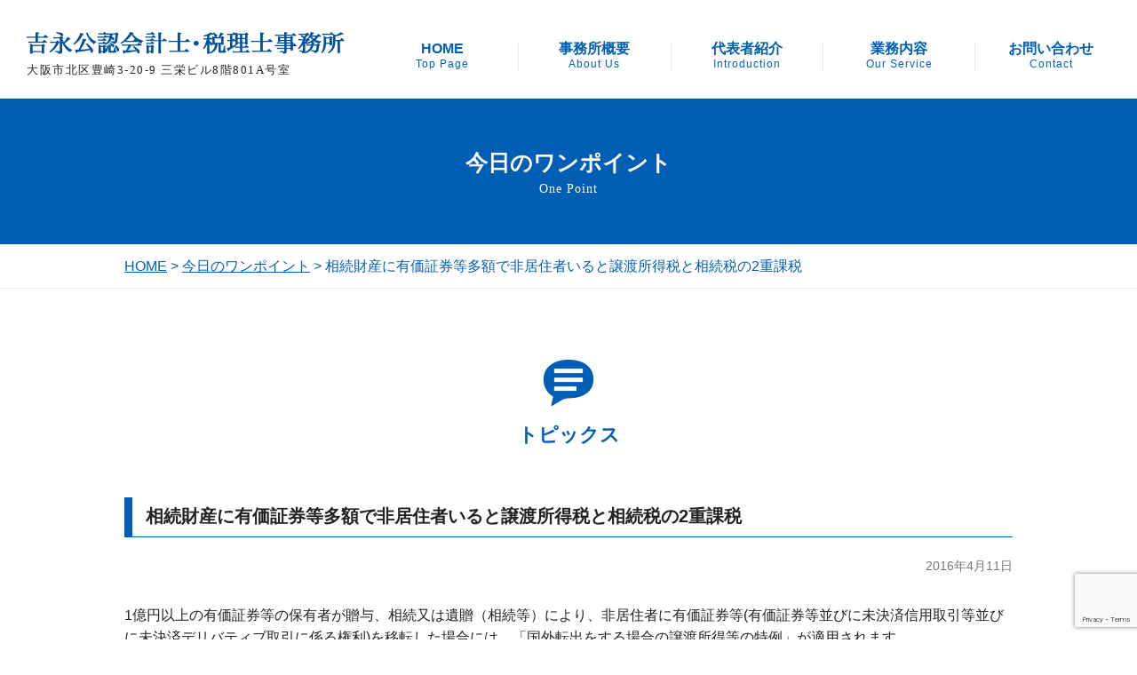

--- FILE ---
content_type: text/html; charset=UTF-8
request_url: https://www.yoshinaga-cpa.com/one_point/173.html
body_size: 7983
content:
<!doctype html>
<html lang="ja">
<head>
<meta charset="UTF-8">
<meta name="viewport" content="width=device-width; initial-scale=1.0; maximum-scale=1.0; user-scalable=0;">
<script src="https://ajax.googleapis.com/ajax/libs/jquery/1.12.4/jquery.min.js"></script>
<script src="/jquery.multirollover.js"></script>
<link rel="stylesheet" type="text/css" href="/reset.css">
<link rel="stylesheet" href="/sp.css" type="text/css" media="screen and (max-width: 640px)">
<link rel="stylesheet" href="/index.css" type="text/css" media="screen and (min-width: 641px)">

<script>
    $(document).ready(function() {
        $('.hover').multirollover();
    });
</script>

<title>相続財産に有価証券等多額で非居住者いると譲渡所得税と相続税の2重課税 ｜ 大阪の吉永公認会計士・税理士事務所-起業支援・事業承継・株式上場</title>
<meta name='robots' content='max-image-preview:large' />
	<style>img:is([sizes="auto" i], [sizes^="auto," i]) { contain-intrinsic-size: 3000px 1500px }</style>
	<link rel="alternate" type="application/rss+xml" title="大阪の吉永公認会計士・税理士事務所-起業支援・事業承継・株式上場 &raquo; 相続財産に有価証券等多額で非居住者いると譲渡所得税と相続税の2重課税 のコメントのフィード" href="https://www.yoshinaga-cpa.com/one_point/173.html/feed" />
<script type="text/javascript">
/* <![CDATA[ */
window._wpemojiSettings = {"baseUrl":"https:\/\/s.w.org\/images\/core\/emoji\/15.0.3\/72x72\/","ext":".png","svgUrl":"https:\/\/s.w.org\/images\/core\/emoji\/15.0.3\/svg\/","svgExt":".svg","source":{"concatemoji":"https:\/\/www.yoshinaga-cpa.com\/wp\/wp-includes\/js\/wp-emoji-release.min.js?ver=6.7.4"}};
/*! This file is auto-generated */
!function(i,n){var o,s,e;function c(e){try{var t={supportTests:e,timestamp:(new Date).valueOf()};sessionStorage.setItem(o,JSON.stringify(t))}catch(e){}}function p(e,t,n){e.clearRect(0,0,e.canvas.width,e.canvas.height),e.fillText(t,0,0);var t=new Uint32Array(e.getImageData(0,0,e.canvas.width,e.canvas.height).data),r=(e.clearRect(0,0,e.canvas.width,e.canvas.height),e.fillText(n,0,0),new Uint32Array(e.getImageData(0,0,e.canvas.width,e.canvas.height).data));return t.every(function(e,t){return e===r[t]})}function u(e,t,n){switch(t){case"flag":return n(e,"\ud83c\udff3\ufe0f\u200d\u26a7\ufe0f","\ud83c\udff3\ufe0f\u200b\u26a7\ufe0f")?!1:!n(e,"\ud83c\uddfa\ud83c\uddf3","\ud83c\uddfa\u200b\ud83c\uddf3")&&!n(e,"\ud83c\udff4\udb40\udc67\udb40\udc62\udb40\udc65\udb40\udc6e\udb40\udc67\udb40\udc7f","\ud83c\udff4\u200b\udb40\udc67\u200b\udb40\udc62\u200b\udb40\udc65\u200b\udb40\udc6e\u200b\udb40\udc67\u200b\udb40\udc7f");case"emoji":return!n(e,"\ud83d\udc26\u200d\u2b1b","\ud83d\udc26\u200b\u2b1b")}return!1}function f(e,t,n){var r="undefined"!=typeof WorkerGlobalScope&&self instanceof WorkerGlobalScope?new OffscreenCanvas(300,150):i.createElement("canvas"),a=r.getContext("2d",{willReadFrequently:!0}),o=(a.textBaseline="top",a.font="600 32px Arial",{});return e.forEach(function(e){o[e]=t(a,e,n)}),o}function t(e){var t=i.createElement("script");t.src=e,t.defer=!0,i.head.appendChild(t)}"undefined"!=typeof Promise&&(o="wpEmojiSettingsSupports",s=["flag","emoji"],n.supports={everything:!0,everythingExceptFlag:!0},e=new Promise(function(e){i.addEventListener("DOMContentLoaded",e,{once:!0})}),new Promise(function(t){var n=function(){try{var e=JSON.parse(sessionStorage.getItem(o));if("object"==typeof e&&"number"==typeof e.timestamp&&(new Date).valueOf()<e.timestamp+604800&&"object"==typeof e.supportTests)return e.supportTests}catch(e){}return null}();if(!n){if("undefined"!=typeof Worker&&"undefined"!=typeof OffscreenCanvas&&"undefined"!=typeof URL&&URL.createObjectURL&&"undefined"!=typeof Blob)try{var e="postMessage("+f.toString()+"("+[JSON.stringify(s),u.toString(),p.toString()].join(",")+"));",r=new Blob([e],{type:"text/javascript"}),a=new Worker(URL.createObjectURL(r),{name:"wpTestEmojiSupports"});return void(a.onmessage=function(e){c(n=e.data),a.terminate(),t(n)})}catch(e){}c(n=f(s,u,p))}t(n)}).then(function(e){for(var t in e)n.supports[t]=e[t],n.supports.everything=n.supports.everything&&n.supports[t],"flag"!==t&&(n.supports.everythingExceptFlag=n.supports.everythingExceptFlag&&n.supports[t]);n.supports.everythingExceptFlag=n.supports.everythingExceptFlag&&!n.supports.flag,n.DOMReady=!1,n.readyCallback=function(){n.DOMReady=!0}}).then(function(){return e}).then(function(){var e;n.supports.everything||(n.readyCallback(),(e=n.source||{}).concatemoji?t(e.concatemoji):e.wpemoji&&e.twemoji&&(t(e.twemoji),t(e.wpemoji)))}))}((window,document),window._wpemojiSettings);
/* ]]> */
</script>
<style id='wp-emoji-styles-inline-css' type='text/css'>

	img.wp-smiley, img.emoji {
		display: inline !important;
		border: none !important;
		box-shadow: none !important;
		height: 1em !important;
		width: 1em !important;
		margin: 0 0.07em !important;
		vertical-align: -0.1em !important;
		background: none !important;
		padding: 0 !important;
	}
</style>
<link rel='stylesheet' id='wp-block-library-css' href='https://www.yoshinaga-cpa.com/wp/wp-includes/css/dist/block-library/style.min.css?ver=6.7.4' type='text/css' media='all' />
<style id='classic-theme-styles-inline-css' type='text/css'>
/*! This file is auto-generated */
.wp-block-button__link{color:#fff;background-color:#32373c;border-radius:9999px;box-shadow:none;text-decoration:none;padding:calc(.667em + 2px) calc(1.333em + 2px);font-size:1.125em}.wp-block-file__button{background:#32373c;color:#fff;text-decoration:none}
</style>
<style id='global-styles-inline-css' type='text/css'>
:root{--wp--preset--aspect-ratio--square: 1;--wp--preset--aspect-ratio--4-3: 4/3;--wp--preset--aspect-ratio--3-4: 3/4;--wp--preset--aspect-ratio--3-2: 3/2;--wp--preset--aspect-ratio--2-3: 2/3;--wp--preset--aspect-ratio--16-9: 16/9;--wp--preset--aspect-ratio--9-16: 9/16;--wp--preset--color--black: #000000;--wp--preset--color--cyan-bluish-gray: #abb8c3;--wp--preset--color--white: #ffffff;--wp--preset--color--pale-pink: #f78da7;--wp--preset--color--vivid-red: #cf2e2e;--wp--preset--color--luminous-vivid-orange: #ff6900;--wp--preset--color--luminous-vivid-amber: #fcb900;--wp--preset--color--light-green-cyan: #7bdcb5;--wp--preset--color--vivid-green-cyan: #00d084;--wp--preset--color--pale-cyan-blue: #8ed1fc;--wp--preset--color--vivid-cyan-blue: #0693e3;--wp--preset--color--vivid-purple: #9b51e0;--wp--preset--gradient--vivid-cyan-blue-to-vivid-purple: linear-gradient(135deg,rgba(6,147,227,1) 0%,rgb(155,81,224) 100%);--wp--preset--gradient--light-green-cyan-to-vivid-green-cyan: linear-gradient(135deg,rgb(122,220,180) 0%,rgb(0,208,130) 100%);--wp--preset--gradient--luminous-vivid-amber-to-luminous-vivid-orange: linear-gradient(135deg,rgba(252,185,0,1) 0%,rgba(255,105,0,1) 100%);--wp--preset--gradient--luminous-vivid-orange-to-vivid-red: linear-gradient(135deg,rgba(255,105,0,1) 0%,rgb(207,46,46) 100%);--wp--preset--gradient--very-light-gray-to-cyan-bluish-gray: linear-gradient(135deg,rgb(238,238,238) 0%,rgb(169,184,195) 100%);--wp--preset--gradient--cool-to-warm-spectrum: linear-gradient(135deg,rgb(74,234,220) 0%,rgb(151,120,209) 20%,rgb(207,42,186) 40%,rgb(238,44,130) 60%,rgb(251,105,98) 80%,rgb(254,248,76) 100%);--wp--preset--gradient--blush-light-purple: linear-gradient(135deg,rgb(255,206,236) 0%,rgb(152,150,240) 100%);--wp--preset--gradient--blush-bordeaux: linear-gradient(135deg,rgb(254,205,165) 0%,rgb(254,45,45) 50%,rgb(107,0,62) 100%);--wp--preset--gradient--luminous-dusk: linear-gradient(135deg,rgb(255,203,112) 0%,rgb(199,81,192) 50%,rgb(65,88,208) 100%);--wp--preset--gradient--pale-ocean: linear-gradient(135deg,rgb(255,245,203) 0%,rgb(182,227,212) 50%,rgb(51,167,181) 100%);--wp--preset--gradient--electric-grass: linear-gradient(135deg,rgb(202,248,128) 0%,rgb(113,206,126) 100%);--wp--preset--gradient--midnight: linear-gradient(135deg,rgb(2,3,129) 0%,rgb(40,116,252) 100%);--wp--preset--font-size--small: 13px;--wp--preset--font-size--medium: 20px;--wp--preset--font-size--large: 36px;--wp--preset--font-size--x-large: 42px;--wp--preset--spacing--20: 0.44rem;--wp--preset--spacing--30: 0.67rem;--wp--preset--spacing--40: 1rem;--wp--preset--spacing--50: 1.5rem;--wp--preset--spacing--60: 2.25rem;--wp--preset--spacing--70: 3.38rem;--wp--preset--spacing--80: 5.06rem;--wp--preset--shadow--natural: 6px 6px 9px rgba(0, 0, 0, 0.2);--wp--preset--shadow--deep: 12px 12px 50px rgba(0, 0, 0, 0.4);--wp--preset--shadow--sharp: 6px 6px 0px rgba(0, 0, 0, 0.2);--wp--preset--shadow--outlined: 6px 6px 0px -3px rgba(255, 255, 255, 1), 6px 6px rgba(0, 0, 0, 1);--wp--preset--shadow--crisp: 6px 6px 0px rgba(0, 0, 0, 1);}:where(.is-layout-flex){gap: 0.5em;}:where(.is-layout-grid){gap: 0.5em;}body .is-layout-flex{display: flex;}.is-layout-flex{flex-wrap: wrap;align-items: center;}.is-layout-flex > :is(*, div){margin: 0;}body .is-layout-grid{display: grid;}.is-layout-grid > :is(*, div){margin: 0;}:where(.wp-block-columns.is-layout-flex){gap: 2em;}:where(.wp-block-columns.is-layout-grid){gap: 2em;}:where(.wp-block-post-template.is-layout-flex){gap: 1.25em;}:where(.wp-block-post-template.is-layout-grid){gap: 1.25em;}.has-black-color{color: var(--wp--preset--color--black) !important;}.has-cyan-bluish-gray-color{color: var(--wp--preset--color--cyan-bluish-gray) !important;}.has-white-color{color: var(--wp--preset--color--white) !important;}.has-pale-pink-color{color: var(--wp--preset--color--pale-pink) !important;}.has-vivid-red-color{color: var(--wp--preset--color--vivid-red) !important;}.has-luminous-vivid-orange-color{color: var(--wp--preset--color--luminous-vivid-orange) !important;}.has-luminous-vivid-amber-color{color: var(--wp--preset--color--luminous-vivid-amber) !important;}.has-light-green-cyan-color{color: var(--wp--preset--color--light-green-cyan) !important;}.has-vivid-green-cyan-color{color: var(--wp--preset--color--vivid-green-cyan) !important;}.has-pale-cyan-blue-color{color: var(--wp--preset--color--pale-cyan-blue) !important;}.has-vivid-cyan-blue-color{color: var(--wp--preset--color--vivid-cyan-blue) !important;}.has-vivid-purple-color{color: var(--wp--preset--color--vivid-purple) !important;}.has-black-background-color{background-color: var(--wp--preset--color--black) !important;}.has-cyan-bluish-gray-background-color{background-color: var(--wp--preset--color--cyan-bluish-gray) !important;}.has-white-background-color{background-color: var(--wp--preset--color--white) !important;}.has-pale-pink-background-color{background-color: var(--wp--preset--color--pale-pink) !important;}.has-vivid-red-background-color{background-color: var(--wp--preset--color--vivid-red) !important;}.has-luminous-vivid-orange-background-color{background-color: var(--wp--preset--color--luminous-vivid-orange) !important;}.has-luminous-vivid-amber-background-color{background-color: var(--wp--preset--color--luminous-vivid-amber) !important;}.has-light-green-cyan-background-color{background-color: var(--wp--preset--color--light-green-cyan) !important;}.has-vivid-green-cyan-background-color{background-color: var(--wp--preset--color--vivid-green-cyan) !important;}.has-pale-cyan-blue-background-color{background-color: var(--wp--preset--color--pale-cyan-blue) !important;}.has-vivid-cyan-blue-background-color{background-color: var(--wp--preset--color--vivid-cyan-blue) !important;}.has-vivid-purple-background-color{background-color: var(--wp--preset--color--vivid-purple) !important;}.has-black-border-color{border-color: var(--wp--preset--color--black) !important;}.has-cyan-bluish-gray-border-color{border-color: var(--wp--preset--color--cyan-bluish-gray) !important;}.has-white-border-color{border-color: var(--wp--preset--color--white) !important;}.has-pale-pink-border-color{border-color: var(--wp--preset--color--pale-pink) !important;}.has-vivid-red-border-color{border-color: var(--wp--preset--color--vivid-red) !important;}.has-luminous-vivid-orange-border-color{border-color: var(--wp--preset--color--luminous-vivid-orange) !important;}.has-luminous-vivid-amber-border-color{border-color: var(--wp--preset--color--luminous-vivid-amber) !important;}.has-light-green-cyan-border-color{border-color: var(--wp--preset--color--light-green-cyan) !important;}.has-vivid-green-cyan-border-color{border-color: var(--wp--preset--color--vivid-green-cyan) !important;}.has-pale-cyan-blue-border-color{border-color: var(--wp--preset--color--pale-cyan-blue) !important;}.has-vivid-cyan-blue-border-color{border-color: var(--wp--preset--color--vivid-cyan-blue) !important;}.has-vivid-purple-border-color{border-color: var(--wp--preset--color--vivid-purple) !important;}.has-vivid-cyan-blue-to-vivid-purple-gradient-background{background: var(--wp--preset--gradient--vivid-cyan-blue-to-vivid-purple) !important;}.has-light-green-cyan-to-vivid-green-cyan-gradient-background{background: var(--wp--preset--gradient--light-green-cyan-to-vivid-green-cyan) !important;}.has-luminous-vivid-amber-to-luminous-vivid-orange-gradient-background{background: var(--wp--preset--gradient--luminous-vivid-amber-to-luminous-vivid-orange) !important;}.has-luminous-vivid-orange-to-vivid-red-gradient-background{background: var(--wp--preset--gradient--luminous-vivid-orange-to-vivid-red) !important;}.has-very-light-gray-to-cyan-bluish-gray-gradient-background{background: var(--wp--preset--gradient--very-light-gray-to-cyan-bluish-gray) !important;}.has-cool-to-warm-spectrum-gradient-background{background: var(--wp--preset--gradient--cool-to-warm-spectrum) !important;}.has-blush-light-purple-gradient-background{background: var(--wp--preset--gradient--blush-light-purple) !important;}.has-blush-bordeaux-gradient-background{background: var(--wp--preset--gradient--blush-bordeaux) !important;}.has-luminous-dusk-gradient-background{background: var(--wp--preset--gradient--luminous-dusk) !important;}.has-pale-ocean-gradient-background{background: var(--wp--preset--gradient--pale-ocean) !important;}.has-electric-grass-gradient-background{background: var(--wp--preset--gradient--electric-grass) !important;}.has-midnight-gradient-background{background: var(--wp--preset--gradient--midnight) !important;}.has-small-font-size{font-size: var(--wp--preset--font-size--small) !important;}.has-medium-font-size{font-size: var(--wp--preset--font-size--medium) !important;}.has-large-font-size{font-size: var(--wp--preset--font-size--large) !important;}.has-x-large-font-size{font-size: var(--wp--preset--font-size--x-large) !important;}
:where(.wp-block-post-template.is-layout-flex){gap: 1.25em;}:where(.wp-block-post-template.is-layout-grid){gap: 1.25em;}
:where(.wp-block-columns.is-layout-flex){gap: 2em;}:where(.wp-block-columns.is-layout-grid){gap: 2em;}
:root :where(.wp-block-pullquote){font-size: 1.5em;line-height: 1.6;}
</style>
<link rel="https://api.w.org/" href="https://www.yoshinaga-cpa.com/wp-json/" /><link rel="alternate" title="JSON" type="application/json" href="https://www.yoshinaga-cpa.com/wp-json/wp/v2/posts/173" /><link rel="EditURI" type="application/rsd+xml" title="RSD" href="https://www.yoshinaga-cpa.com/wp/xmlrpc.php?rsd" />
<meta name="generator" content="WordPress 6.7.4" />
<link rel="canonical" href="https://www.yoshinaga-cpa.com/one_point/173.html" />
<link rel='shortlink' href='https://www.yoshinaga-cpa.com/?p=173' />
<link rel="alternate" title="oEmbed (JSON)" type="application/json+oembed" href="https://www.yoshinaga-cpa.com/wp-json/oembed/1.0/embed?url=https%3A%2F%2Fwww.yoshinaga-cpa.com%2Fone_point%2F173.html" />
<link rel="alternate" title="oEmbed (XML)" type="text/xml+oembed" href="https://www.yoshinaga-cpa.com/wp-json/oembed/1.0/embed?url=https%3A%2F%2Fwww.yoshinaga-cpa.com%2Fone_point%2F173.html&#038;format=xml" />
</head>

<body id="one_point">
<header id="GlobalHeader">
<div class="inner cf">
<h1 class="logo"><a href="/"><img src="/images/header_logo.gif" height="67" width="383" alt="吉永公認会計士・税理士事務所
"></a><br /><span class="head_add">大阪市北区豊崎3-20-9 三栄ビル8階801A号室</span></h1>

<div class="global-navi cf">
	<div class="list"><a href="/" class="gnavi">HOME<br><span class="ruby">Top Page</span></a></div>
	<div class="list"><a href="/about_us.html" class="gnavi">事務所概要<br /><span class="ruby">About Us</span></a></div>
	<div class="list"><a href="/introduction.html" class="gnavi">代表者紹介<br /><span class="ruby">Introduction</span></a></div>
	<div class="list"><a href="/our_service.html" class="gnavi">業務内容<br /><span class="ruby">Our Service</span></a></div>
	<div class="list"><a href="/contact" class="gnavi">お問い合わせ<br /><span class="ruby">Contact</span></a></div>
<!-- #global-navi // --></div>
<!-- .inner // --></div>
<!-- #GlobalHeader // --></header>

<header id="top-head">
    <div class="inner">
        <div id="mobile-head">
            <h1 class="logo"><a href="/"><img src="/images/logo_sp.gif" alt="吉永公認会計士・税理士事務所" width="259" height="20"/></a><br />大阪市北区豊崎3-20-9 三栄ビル8階801A号室</h1>
        </div>
    </div>
</header>


<div id="main_bg"></div>

<div class="subpage_mainVisual">
		<h2 class="introduction_tit">
			今日のワンポイント<br />
			<span class="ruby">One Point</span>
		</h2>
  <!-- .subpage_mainVisual //--></div>

<div class="pankuzuouter"><div class="pankuzu">
        <a href="/">HOME</a>&nbsp;&gt;&nbsp;<a href="/one_point">今日のワンポイント</a>&nbsp;&gt;&nbsp;相続財産に有価証券等多額で非居住者いると譲渡所得税と相続税の2重課税</div></div>

<section>
	<div class="one_point_section01">
    	<h3 class="h3_pc"><img src="/images/one_point_icon_01.png" width="84" height="52" alt=""/><br />トピックス</h3>
    	<h3 class="h3_sp"><img src="/images/one_point_icon_01_sp.png" width="68" height="43" alt=""/><br />トピックス</h3>

     
<!-------------------------------------------------------------------------------------------------------------->

        <div class="one_point_txt01">
        	<h4 class="one_point_h4">相続財産に有価証券等多額で非居住者いると譲渡所得税と相続税の2重課税</h4>
            <div class="date">2016年4月11日</div>
            
<p>1億円以上の有価証券等の保有者が贈与、相続又は遺贈（相続等）により、非居住者に有価証券等(有価証券等並びに未決済信用取引等並びに未決済デリバティブ取引に係る権利)を移転した場合には、「国外転出をする場合の譲渡所得等の特例」が適用されます。<br />（１億円以上かどうかは、非居住者が相続で取得した有価証券等の価額で判断するのではなく、被相続人が相続直前に保有していた有価証券等の時価の合計額で判断します。）<br /><span style="color: #3366ff;">被相続人が亡くなった時に、遺言若しくは遺産分割協議で外国にいる相続人が自社株等の有価証券の一部を相続等すると、被相続人が自社株式をいったん譲渡したものとみなされて、譲渡所得税が課税されます。</span><br />もちろん、死亡した後ですから、実際には相続人が被相続人の準確定申告を行う際に課税されることになります。</p>
<p><span style="color: #3366ff;">売却しているわけでもないのに、相続税とは別に別に譲渡所得税まで待税されるのかは釈然としないように思われますが。</span><br />平成27年度税制改正において創設され。平成27年7月1日以降の相続又は贈与から適用されています。</p>
<p>皆様、いかがでしょうか。疑問点、具体的にどのようになるのか等の御質問については、お気軽に当事務所までお問い合わせください。</p>

        
        <!-- .one_point_txt01// --></div>
 
 
 <!-------------------------------------------------------------------------------------------------------------->
    
    
    <!-- .one_point_section01// --></div>
</section>




<footer class="margintop0">
	<div id="footer">
    	<nav><ul class="cf">
        <li><a href="/">HOME</a></li>
        <li><a href="/about_us.html">事務所概要</a></li>
        <li><a href="/introduction.html">代表者紹介</a></li>
        <li><a href="/our_service.html">業務内容</a></li>
        <li><a href="/starting_a_business.html">起業</a></li>
        <li><a href="/succession_business.html">事業承継</a></li>
        <li><a href="/ipo.html">株式上場</a></li><br />
        <li><a href="/one_point">今日のワンポイント</a></li>
        <li><a href="/contact">お問い合わせ</a></li>
        <li><a href="/policy.html">個人情報保護方針</a></li>
        <li><a href="/pdf/guideline.pdf" target="_blank">中小M&Aガイドライン遵守宣言</a></li>
        </ul></nav>
        
        <div class="footer_logo"><a href="/">吉永公認会計士・税理士事務所</a></div>
        <div>
        <div class="footer_add">大阪市北区豊崎3-20-9 三栄ビル8階801A号室</div>
        <div class="footer_tel">TEL：06-6131-5893</div>
        <div class="footer_fax">FAX：06-6131-5894</div>
        </div>
        
        <small><span class="copy_m">&copy;</span> 吉永公認会計士・税理士事務所</small>
    
    <!-- #footer // --></div>
</footer>

<div class="footer_nav">
<div class="footer_nav_inner cf">
<div class="footer_nav01"><a href="/"><img src="/images/footer_navicon01.png" alt="" width="51" height="30"/></a></div>
<div class="footer_nav02"><a href="/contact.html"><img src="/images/footer_navicon02.png" alt="" width="51" height="30"/></a></div>
<!-- スライドメニュー部分-->
<nav id="slide_menu">
    <ul>
        <li><a href="/">HOME</a></li>
        <li><a href="/about_us.html">事務所概要</a></li>
        <li><a href="/introduction.html">代表者紹介</a></li>
        <li><a href="/our_service.html">業務内容</a></li>
        <li><a href="/starting_a_business.html">起業</a></li>
        <li><a href="/succession_business.html">事業承継</a></li>
        <li><a href="/ipo.html">株式上場</a></li>
        <li><a href="/one_point">今日のワンポイント</a></li>
        <li><a href="/contact">お問い合わせ</a></li>
        <li><a href="/policy.html">個人情報保護方針</a></li>
        <li><a href="/pdf/guideline.pdf" target="_blank">中小M&Aガイドライン遵守宣言</a></li>
    </ul>
</nav>
<!--メニューを出すボタン-->
<button id="button" class="footer_nav03"><i class="fa fa-bars"></i><img src="/images/footer_navicon03.png" alt="" width="51" height="30"/></button>
</div>
</div>

<script>
$(function(){
var menu = $('#slide_menu'),
    menuBtn = $('#button'),
    body = $(document.body),
    // .layer もオブジェクト化
    layer = $('.layer'),
    menuWidth = menu.outerWidth();
    
    menuBtn.on('click', function(){
    body.toggleClass('open');
        if(body.hasClass('open')){
            // css で非表示にしていた .layer を表示
            $(".layer").show();
            body.animate({'left' : menuWidth }, 300);
            menu.animate({'left' : 0 }, 300);
        } else {
            // .layer を非表示
            $(".layer").hide();
            menu.animate({'left' : -menuWidth }, 300);
            body.animate({'left' : 0 }, 300);
        }
    });
    // .layer をクリック時にもメニューを閉じる
    layer.on('click', function(){
            menu.animate({'left' : -menuWidth }, 300);
            body.animate({'left' : 0 }, 300).removeClass('open');
            layer.hide();
    });
});

</script>

<script type="text/javascript" src="https://www.yoshinaga-cpa.com/wp/wp-includes/js/dist/hooks.min.js?ver=4d63a3d491d11ffd8ac6" id="wp-hooks-js"></script>
<script type="text/javascript" src="https://www.yoshinaga-cpa.com/wp/wp-includes/js/dist/i18n.min.js?ver=5e580eb46a90c2b997e6" id="wp-i18n-js"></script>
<script type="text/javascript" id="wp-i18n-js-after">
/* <![CDATA[ */
wp.i18n.setLocaleData( { 'text direction\u0004ltr': [ 'ltr' ] } );
/* ]]> */
</script>
<script type="text/javascript" src="https://www.yoshinaga-cpa.com/wp/wp-content/plugins/contact-form-7/includes/swv/js/index.js?ver=6.0.5" id="swv-js"></script>
<script type="text/javascript" id="contact-form-7-js-translations">
/* <![CDATA[ */
( function( domain, translations ) {
	var localeData = translations.locale_data[ domain ] || translations.locale_data.messages;
	localeData[""].domain = domain;
	wp.i18n.setLocaleData( localeData, domain );
} )( "contact-form-7", {"translation-revision-date":"2025-02-18 07:36:32+0000","generator":"GlotPress\/4.0.1","domain":"messages","locale_data":{"messages":{"":{"domain":"messages","plural-forms":"nplurals=1; plural=0;","lang":"ja_JP"},"This contact form is placed in the wrong place.":["\u3053\u306e\u30b3\u30f3\u30bf\u30af\u30c8\u30d5\u30a9\u30fc\u30e0\u306f\u9593\u9055\u3063\u305f\u4f4d\u7f6e\u306b\u7f6e\u304b\u308c\u3066\u3044\u307e\u3059\u3002"],"Error:":["\u30a8\u30e9\u30fc:"]}},"comment":{"reference":"includes\/js\/index.js"}} );
/* ]]> */
</script>
<script type="text/javascript" id="contact-form-7-js-before">
/* <![CDATA[ */
var wpcf7 = {
    "api": {
        "root": "https:\/\/www.yoshinaga-cpa.com\/wp-json\/",
        "namespace": "contact-form-7\/v1"
    }
};
/* ]]> */
</script>
<script type="text/javascript" src="https://www.yoshinaga-cpa.com/wp/wp-content/plugins/contact-form-7/includes/js/index.js?ver=6.0.5" id="contact-form-7-js"></script>
<script type="text/javascript" src="https://www.google.com/recaptcha/api.js?render=6LfH8zUeAAAAAPdDi40EscuF3waBNFW0AB2Mtzl0&amp;ver=3.0" id="google-recaptcha-js"></script>
<script type="text/javascript" src="https://www.yoshinaga-cpa.com/wp/wp-includes/js/dist/vendor/wp-polyfill.min.js?ver=3.15.0" id="wp-polyfill-js"></script>
<script type="text/javascript" id="wpcf7-recaptcha-js-before">
/* <![CDATA[ */
var wpcf7_recaptcha = {
    "sitekey": "6LfH8zUeAAAAAPdDi40EscuF3waBNFW0AB2Mtzl0",
    "actions": {
        "homepage": "homepage",
        "contactform": "contactform"
    }
};
/* ]]> */
</script>
<script type="text/javascript" src="https://www.yoshinaga-cpa.com/wp/wp-content/plugins/contact-form-7/modules/recaptcha/index.js?ver=6.0.5" id="wpcf7-recaptcha-js"></script>
</body>
</html>


--- FILE ---
content_type: text/html; charset=utf-8
request_url: https://www.google.com/recaptcha/api2/anchor?ar=1&k=6LfH8zUeAAAAAPdDi40EscuF3waBNFW0AB2Mtzl0&co=aHR0cHM6Ly93d3cueW9zaGluYWdhLWNwYS5jb206NDQz&hl=en&v=PoyoqOPhxBO7pBk68S4YbpHZ&size=invisible&anchor-ms=20000&execute-ms=30000&cb=o9s6e1yeaiu4
body_size: 48906
content:
<!DOCTYPE HTML><html dir="ltr" lang="en"><head><meta http-equiv="Content-Type" content="text/html; charset=UTF-8">
<meta http-equiv="X-UA-Compatible" content="IE=edge">
<title>reCAPTCHA</title>
<style type="text/css">
/* cyrillic-ext */
@font-face {
  font-family: 'Roboto';
  font-style: normal;
  font-weight: 400;
  font-stretch: 100%;
  src: url(//fonts.gstatic.com/s/roboto/v48/KFO7CnqEu92Fr1ME7kSn66aGLdTylUAMa3GUBHMdazTgWw.woff2) format('woff2');
  unicode-range: U+0460-052F, U+1C80-1C8A, U+20B4, U+2DE0-2DFF, U+A640-A69F, U+FE2E-FE2F;
}
/* cyrillic */
@font-face {
  font-family: 'Roboto';
  font-style: normal;
  font-weight: 400;
  font-stretch: 100%;
  src: url(//fonts.gstatic.com/s/roboto/v48/KFO7CnqEu92Fr1ME7kSn66aGLdTylUAMa3iUBHMdazTgWw.woff2) format('woff2');
  unicode-range: U+0301, U+0400-045F, U+0490-0491, U+04B0-04B1, U+2116;
}
/* greek-ext */
@font-face {
  font-family: 'Roboto';
  font-style: normal;
  font-weight: 400;
  font-stretch: 100%;
  src: url(//fonts.gstatic.com/s/roboto/v48/KFO7CnqEu92Fr1ME7kSn66aGLdTylUAMa3CUBHMdazTgWw.woff2) format('woff2');
  unicode-range: U+1F00-1FFF;
}
/* greek */
@font-face {
  font-family: 'Roboto';
  font-style: normal;
  font-weight: 400;
  font-stretch: 100%;
  src: url(//fonts.gstatic.com/s/roboto/v48/KFO7CnqEu92Fr1ME7kSn66aGLdTylUAMa3-UBHMdazTgWw.woff2) format('woff2');
  unicode-range: U+0370-0377, U+037A-037F, U+0384-038A, U+038C, U+038E-03A1, U+03A3-03FF;
}
/* math */
@font-face {
  font-family: 'Roboto';
  font-style: normal;
  font-weight: 400;
  font-stretch: 100%;
  src: url(//fonts.gstatic.com/s/roboto/v48/KFO7CnqEu92Fr1ME7kSn66aGLdTylUAMawCUBHMdazTgWw.woff2) format('woff2');
  unicode-range: U+0302-0303, U+0305, U+0307-0308, U+0310, U+0312, U+0315, U+031A, U+0326-0327, U+032C, U+032F-0330, U+0332-0333, U+0338, U+033A, U+0346, U+034D, U+0391-03A1, U+03A3-03A9, U+03B1-03C9, U+03D1, U+03D5-03D6, U+03F0-03F1, U+03F4-03F5, U+2016-2017, U+2034-2038, U+203C, U+2040, U+2043, U+2047, U+2050, U+2057, U+205F, U+2070-2071, U+2074-208E, U+2090-209C, U+20D0-20DC, U+20E1, U+20E5-20EF, U+2100-2112, U+2114-2115, U+2117-2121, U+2123-214F, U+2190, U+2192, U+2194-21AE, U+21B0-21E5, U+21F1-21F2, U+21F4-2211, U+2213-2214, U+2216-22FF, U+2308-230B, U+2310, U+2319, U+231C-2321, U+2336-237A, U+237C, U+2395, U+239B-23B7, U+23D0, U+23DC-23E1, U+2474-2475, U+25AF, U+25B3, U+25B7, U+25BD, U+25C1, U+25CA, U+25CC, U+25FB, U+266D-266F, U+27C0-27FF, U+2900-2AFF, U+2B0E-2B11, U+2B30-2B4C, U+2BFE, U+3030, U+FF5B, U+FF5D, U+1D400-1D7FF, U+1EE00-1EEFF;
}
/* symbols */
@font-face {
  font-family: 'Roboto';
  font-style: normal;
  font-weight: 400;
  font-stretch: 100%;
  src: url(//fonts.gstatic.com/s/roboto/v48/KFO7CnqEu92Fr1ME7kSn66aGLdTylUAMaxKUBHMdazTgWw.woff2) format('woff2');
  unicode-range: U+0001-000C, U+000E-001F, U+007F-009F, U+20DD-20E0, U+20E2-20E4, U+2150-218F, U+2190, U+2192, U+2194-2199, U+21AF, U+21E6-21F0, U+21F3, U+2218-2219, U+2299, U+22C4-22C6, U+2300-243F, U+2440-244A, U+2460-24FF, U+25A0-27BF, U+2800-28FF, U+2921-2922, U+2981, U+29BF, U+29EB, U+2B00-2BFF, U+4DC0-4DFF, U+FFF9-FFFB, U+10140-1018E, U+10190-1019C, U+101A0, U+101D0-101FD, U+102E0-102FB, U+10E60-10E7E, U+1D2C0-1D2D3, U+1D2E0-1D37F, U+1F000-1F0FF, U+1F100-1F1AD, U+1F1E6-1F1FF, U+1F30D-1F30F, U+1F315, U+1F31C, U+1F31E, U+1F320-1F32C, U+1F336, U+1F378, U+1F37D, U+1F382, U+1F393-1F39F, U+1F3A7-1F3A8, U+1F3AC-1F3AF, U+1F3C2, U+1F3C4-1F3C6, U+1F3CA-1F3CE, U+1F3D4-1F3E0, U+1F3ED, U+1F3F1-1F3F3, U+1F3F5-1F3F7, U+1F408, U+1F415, U+1F41F, U+1F426, U+1F43F, U+1F441-1F442, U+1F444, U+1F446-1F449, U+1F44C-1F44E, U+1F453, U+1F46A, U+1F47D, U+1F4A3, U+1F4B0, U+1F4B3, U+1F4B9, U+1F4BB, U+1F4BF, U+1F4C8-1F4CB, U+1F4D6, U+1F4DA, U+1F4DF, U+1F4E3-1F4E6, U+1F4EA-1F4ED, U+1F4F7, U+1F4F9-1F4FB, U+1F4FD-1F4FE, U+1F503, U+1F507-1F50B, U+1F50D, U+1F512-1F513, U+1F53E-1F54A, U+1F54F-1F5FA, U+1F610, U+1F650-1F67F, U+1F687, U+1F68D, U+1F691, U+1F694, U+1F698, U+1F6AD, U+1F6B2, U+1F6B9-1F6BA, U+1F6BC, U+1F6C6-1F6CF, U+1F6D3-1F6D7, U+1F6E0-1F6EA, U+1F6F0-1F6F3, U+1F6F7-1F6FC, U+1F700-1F7FF, U+1F800-1F80B, U+1F810-1F847, U+1F850-1F859, U+1F860-1F887, U+1F890-1F8AD, U+1F8B0-1F8BB, U+1F8C0-1F8C1, U+1F900-1F90B, U+1F93B, U+1F946, U+1F984, U+1F996, U+1F9E9, U+1FA00-1FA6F, U+1FA70-1FA7C, U+1FA80-1FA89, U+1FA8F-1FAC6, U+1FACE-1FADC, U+1FADF-1FAE9, U+1FAF0-1FAF8, U+1FB00-1FBFF;
}
/* vietnamese */
@font-face {
  font-family: 'Roboto';
  font-style: normal;
  font-weight: 400;
  font-stretch: 100%;
  src: url(//fonts.gstatic.com/s/roboto/v48/KFO7CnqEu92Fr1ME7kSn66aGLdTylUAMa3OUBHMdazTgWw.woff2) format('woff2');
  unicode-range: U+0102-0103, U+0110-0111, U+0128-0129, U+0168-0169, U+01A0-01A1, U+01AF-01B0, U+0300-0301, U+0303-0304, U+0308-0309, U+0323, U+0329, U+1EA0-1EF9, U+20AB;
}
/* latin-ext */
@font-face {
  font-family: 'Roboto';
  font-style: normal;
  font-weight: 400;
  font-stretch: 100%;
  src: url(//fonts.gstatic.com/s/roboto/v48/KFO7CnqEu92Fr1ME7kSn66aGLdTylUAMa3KUBHMdazTgWw.woff2) format('woff2');
  unicode-range: U+0100-02BA, U+02BD-02C5, U+02C7-02CC, U+02CE-02D7, U+02DD-02FF, U+0304, U+0308, U+0329, U+1D00-1DBF, U+1E00-1E9F, U+1EF2-1EFF, U+2020, U+20A0-20AB, U+20AD-20C0, U+2113, U+2C60-2C7F, U+A720-A7FF;
}
/* latin */
@font-face {
  font-family: 'Roboto';
  font-style: normal;
  font-weight: 400;
  font-stretch: 100%;
  src: url(//fonts.gstatic.com/s/roboto/v48/KFO7CnqEu92Fr1ME7kSn66aGLdTylUAMa3yUBHMdazQ.woff2) format('woff2');
  unicode-range: U+0000-00FF, U+0131, U+0152-0153, U+02BB-02BC, U+02C6, U+02DA, U+02DC, U+0304, U+0308, U+0329, U+2000-206F, U+20AC, U+2122, U+2191, U+2193, U+2212, U+2215, U+FEFF, U+FFFD;
}
/* cyrillic-ext */
@font-face {
  font-family: 'Roboto';
  font-style: normal;
  font-weight: 500;
  font-stretch: 100%;
  src: url(//fonts.gstatic.com/s/roboto/v48/KFO7CnqEu92Fr1ME7kSn66aGLdTylUAMa3GUBHMdazTgWw.woff2) format('woff2');
  unicode-range: U+0460-052F, U+1C80-1C8A, U+20B4, U+2DE0-2DFF, U+A640-A69F, U+FE2E-FE2F;
}
/* cyrillic */
@font-face {
  font-family: 'Roboto';
  font-style: normal;
  font-weight: 500;
  font-stretch: 100%;
  src: url(//fonts.gstatic.com/s/roboto/v48/KFO7CnqEu92Fr1ME7kSn66aGLdTylUAMa3iUBHMdazTgWw.woff2) format('woff2');
  unicode-range: U+0301, U+0400-045F, U+0490-0491, U+04B0-04B1, U+2116;
}
/* greek-ext */
@font-face {
  font-family: 'Roboto';
  font-style: normal;
  font-weight: 500;
  font-stretch: 100%;
  src: url(//fonts.gstatic.com/s/roboto/v48/KFO7CnqEu92Fr1ME7kSn66aGLdTylUAMa3CUBHMdazTgWw.woff2) format('woff2');
  unicode-range: U+1F00-1FFF;
}
/* greek */
@font-face {
  font-family: 'Roboto';
  font-style: normal;
  font-weight: 500;
  font-stretch: 100%;
  src: url(//fonts.gstatic.com/s/roboto/v48/KFO7CnqEu92Fr1ME7kSn66aGLdTylUAMa3-UBHMdazTgWw.woff2) format('woff2');
  unicode-range: U+0370-0377, U+037A-037F, U+0384-038A, U+038C, U+038E-03A1, U+03A3-03FF;
}
/* math */
@font-face {
  font-family: 'Roboto';
  font-style: normal;
  font-weight: 500;
  font-stretch: 100%;
  src: url(//fonts.gstatic.com/s/roboto/v48/KFO7CnqEu92Fr1ME7kSn66aGLdTylUAMawCUBHMdazTgWw.woff2) format('woff2');
  unicode-range: U+0302-0303, U+0305, U+0307-0308, U+0310, U+0312, U+0315, U+031A, U+0326-0327, U+032C, U+032F-0330, U+0332-0333, U+0338, U+033A, U+0346, U+034D, U+0391-03A1, U+03A3-03A9, U+03B1-03C9, U+03D1, U+03D5-03D6, U+03F0-03F1, U+03F4-03F5, U+2016-2017, U+2034-2038, U+203C, U+2040, U+2043, U+2047, U+2050, U+2057, U+205F, U+2070-2071, U+2074-208E, U+2090-209C, U+20D0-20DC, U+20E1, U+20E5-20EF, U+2100-2112, U+2114-2115, U+2117-2121, U+2123-214F, U+2190, U+2192, U+2194-21AE, U+21B0-21E5, U+21F1-21F2, U+21F4-2211, U+2213-2214, U+2216-22FF, U+2308-230B, U+2310, U+2319, U+231C-2321, U+2336-237A, U+237C, U+2395, U+239B-23B7, U+23D0, U+23DC-23E1, U+2474-2475, U+25AF, U+25B3, U+25B7, U+25BD, U+25C1, U+25CA, U+25CC, U+25FB, U+266D-266F, U+27C0-27FF, U+2900-2AFF, U+2B0E-2B11, U+2B30-2B4C, U+2BFE, U+3030, U+FF5B, U+FF5D, U+1D400-1D7FF, U+1EE00-1EEFF;
}
/* symbols */
@font-face {
  font-family: 'Roboto';
  font-style: normal;
  font-weight: 500;
  font-stretch: 100%;
  src: url(//fonts.gstatic.com/s/roboto/v48/KFO7CnqEu92Fr1ME7kSn66aGLdTylUAMaxKUBHMdazTgWw.woff2) format('woff2');
  unicode-range: U+0001-000C, U+000E-001F, U+007F-009F, U+20DD-20E0, U+20E2-20E4, U+2150-218F, U+2190, U+2192, U+2194-2199, U+21AF, U+21E6-21F0, U+21F3, U+2218-2219, U+2299, U+22C4-22C6, U+2300-243F, U+2440-244A, U+2460-24FF, U+25A0-27BF, U+2800-28FF, U+2921-2922, U+2981, U+29BF, U+29EB, U+2B00-2BFF, U+4DC0-4DFF, U+FFF9-FFFB, U+10140-1018E, U+10190-1019C, U+101A0, U+101D0-101FD, U+102E0-102FB, U+10E60-10E7E, U+1D2C0-1D2D3, U+1D2E0-1D37F, U+1F000-1F0FF, U+1F100-1F1AD, U+1F1E6-1F1FF, U+1F30D-1F30F, U+1F315, U+1F31C, U+1F31E, U+1F320-1F32C, U+1F336, U+1F378, U+1F37D, U+1F382, U+1F393-1F39F, U+1F3A7-1F3A8, U+1F3AC-1F3AF, U+1F3C2, U+1F3C4-1F3C6, U+1F3CA-1F3CE, U+1F3D4-1F3E0, U+1F3ED, U+1F3F1-1F3F3, U+1F3F5-1F3F7, U+1F408, U+1F415, U+1F41F, U+1F426, U+1F43F, U+1F441-1F442, U+1F444, U+1F446-1F449, U+1F44C-1F44E, U+1F453, U+1F46A, U+1F47D, U+1F4A3, U+1F4B0, U+1F4B3, U+1F4B9, U+1F4BB, U+1F4BF, U+1F4C8-1F4CB, U+1F4D6, U+1F4DA, U+1F4DF, U+1F4E3-1F4E6, U+1F4EA-1F4ED, U+1F4F7, U+1F4F9-1F4FB, U+1F4FD-1F4FE, U+1F503, U+1F507-1F50B, U+1F50D, U+1F512-1F513, U+1F53E-1F54A, U+1F54F-1F5FA, U+1F610, U+1F650-1F67F, U+1F687, U+1F68D, U+1F691, U+1F694, U+1F698, U+1F6AD, U+1F6B2, U+1F6B9-1F6BA, U+1F6BC, U+1F6C6-1F6CF, U+1F6D3-1F6D7, U+1F6E0-1F6EA, U+1F6F0-1F6F3, U+1F6F7-1F6FC, U+1F700-1F7FF, U+1F800-1F80B, U+1F810-1F847, U+1F850-1F859, U+1F860-1F887, U+1F890-1F8AD, U+1F8B0-1F8BB, U+1F8C0-1F8C1, U+1F900-1F90B, U+1F93B, U+1F946, U+1F984, U+1F996, U+1F9E9, U+1FA00-1FA6F, U+1FA70-1FA7C, U+1FA80-1FA89, U+1FA8F-1FAC6, U+1FACE-1FADC, U+1FADF-1FAE9, U+1FAF0-1FAF8, U+1FB00-1FBFF;
}
/* vietnamese */
@font-face {
  font-family: 'Roboto';
  font-style: normal;
  font-weight: 500;
  font-stretch: 100%;
  src: url(//fonts.gstatic.com/s/roboto/v48/KFO7CnqEu92Fr1ME7kSn66aGLdTylUAMa3OUBHMdazTgWw.woff2) format('woff2');
  unicode-range: U+0102-0103, U+0110-0111, U+0128-0129, U+0168-0169, U+01A0-01A1, U+01AF-01B0, U+0300-0301, U+0303-0304, U+0308-0309, U+0323, U+0329, U+1EA0-1EF9, U+20AB;
}
/* latin-ext */
@font-face {
  font-family: 'Roboto';
  font-style: normal;
  font-weight: 500;
  font-stretch: 100%;
  src: url(//fonts.gstatic.com/s/roboto/v48/KFO7CnqEu92Fr1ME7kSn66aGLdTylUAMa3KUBHMdazTgWw.woff2) format('woff2');
  unicode-range: U+0100-02BA, U+02BD-02C5, U+02C7-02CC, U+02CE-02D7, U+02DD-02FF, U+0304, U+0308, U+0329, U+1D00-1DBF, U+1E00-1E9F, U+1EF2-1EFF, U+2020, U+20A0-20AB, U+20AD-20C0, U+2113, U+2C60-2C7F, U+A720-A7FF;
}
/* latin */
@font-face {
  font-family: 'Roboto';
  font-style: normal;
  font-weight: 500;
  font-stretch: 100%;
  src: url(//fonts.gstatic.com/s/roboto/v48/KFO7CnqEu92Fr1ME7kSn66aGLdTylUAMa3yUBHMdazQ.woff2) format('woff2');
  unicode-range: U+0000-00FF, U+0131, U+0152-0153, U+02BB-02BC, U+02C6, U+02DA, U+02DC, U+0304, U+0308, U+0329, U+2000-206F, U+20AC, U+2122, U+2191, U+2193, U+2212, U+2215, U+FEFF, U+FFFD;
}
/* cyrillic-ext */
@font-face {
  font-family: 'Roboto';
  font-style: normal;
  font-weight: 900;
  font-stretch: 100%;
  src: url(//fonts.gstatic.com/s/roboto/v48/KFO7CnqEu92Fr1ME7kSn66aGLdTylUAMa3GUBHMdazTgWw.woff2) format('woff2');
  unicode-range: U+0460-052F, U+1C80-1C8A, U+20B4, U+2DE0-2DFF, U+A640-A69F, U+FE2E-FE2F;
}
/* cyrillic */
@font-face {
  font-family: 'Roboto';
  font-style: normal;
  font-weight: 900;
  font-stretch: 100%;
  src: url(//fonts.gstatic.com/s/roboto/v48/KFO7CnqEu92Fr1ME7kSn66aGLdTylUAMa3iUBHMdazTgWw.woff2) format('woff2');
  unicode-range: U+0301, U+0400-045F, U+0490-0491, U+04B0-04B1, U+2116;
}
/* greek-ext */
@font-face {
  font-family: 'Roboto';
  font-style: normal;
  font-weight: 900;
  font-stretch: 100%;
  src: url(//fonts.gstatic.com/s/roboto/v48/KFO7CnqEu92Fr1ME7kSn66aGLdTylUAMa3CUBHMdazTgWw.woff2) format('woff2');
  unicode-range: U+1F00-1FFF;
}
/* greek */
@font-face {
  font-family: 'Roboto';
  font-style: normal;
  font-weight: 900;
  font-stretch: 100%;
  src: url(//fonts.gstatic.com/s/roboto/v48/KFO7CnqEu92Fr1ME7kSn66aGLdTylUAMa3-UBHMdazTgWw.woff2) format('woff2');
  unicode-range: U+0370-0377, U+037A-037F, U+0384-038A, U+038C, U+038E-03A1, U+03A3-03FF;
}
/* math */
@font-face {
  font-family: 'Roboto';
  font-style: normal;
  font-weight: 900;
  font-stretch: 100%;
  src: url(//fonts.gstatic.com/s/roboto/v48/KFO7CnqEu92Fr1ME7kSn66aGLdTylUAMawCUBHMdazTgWw.woff2) format('woff2');
  unicode-range: U+0302-0303, U+0305, U+0307-0308, U+0310, U+0312, U+0315, U+031A, U+0326-0327, U+032C, U+032F-0330, U+0332-0333, U+0338, U+033A, U+0346, U+034D, U+0391-03A1, U+03A3-03A9, U+03B1-03C9, U+03D1, U+03D5-03D6, U+03F0-03F1, U+03F4-03F5, U+2016-2017, U+2034-2038, U+203C, U+2040, U+2043, U+2047, U+2050, U+2057, U+205F, U+2070-2071, U+2074-208E, U+2090-209C, U+20D0-20DC, U+20E1, U+20E5-20EF, U+2100-2112, U+2114-2115, U+2117-2121, U+2123-214F, U+2190, U+2192, U+2194-21AE, U+21B0-21E5, U+21F1-21F2, U+21F4-2211, U+2213-2214, U+2216-22FF, U+2308-230B, U+2310, U+2319, U+231C-2321, U+2336-237A, U+237C, U+2395, U+239B-23B7, U+23D0, U+23DC-23E1, U+2474-2475, U+25AF, U+25B3, U+25B7, U+25BD, U+25C1, U+25CA, U+25CC, U+25FB, U+266D-266F, U+27C0-27FF, U+2900-2AFF, U+2B0E-2B11, U+2B30-2B4C, U+2BFE, U+3030, U+FF5B, U+FF5D, U+1D400-1D7FF, U+1EE00-1EEFF;
}
/* symbols */
@font-face {
  font-family: 'Roboto';
  font-style: normal;
  font-weight: 900;
  font-stretch: 100%;
  src: url(//fonts.gstatic.com/s/roboto/v48/KFO7CnqEu92Fr1ME7kSn66aGLdTylUAMaxKUBHMdazTgWw.woff2) format('woff2');
  unicode-range: U+0001-000C, U+000E-001F, U+007F-009F, U+20DD-20E0, U+20E2-20E4, U+2150-218F, U+2190, U+2192, U+2194-2199, U+21AF, U+21E6-21F0, U+21F3, U+2218-2219, U+2299, U+22C4-22C6, U+2300-243F, U+2440-244A, U+2460-24FF, U+25A0-27BF, U+2800-28FF, U+2921-2922, U+2981, U+29BF, U+29EB, U+2B00-2BFF, U+4DC0-4DFF, U+FFF9-FFFB, U+10140-1018E, U+10190-1019C, U+101A0, U+101D0-101FD, U+102E0-102FB, U+10E60-10E7E, U+1D2C0-1D2D3, U+1D2E0-1D37F, U+1F000-1F0FF, U+1F100-1F1AD, U+1F1E6-1F1FF, U+1F30D-1F30F, U+1F315, U+1F31C, U+1F31E, U+1F320-1F32C, U+1F336, U+1F378, U+1F37D, U+1F382, U+1F393-1F39F, U+1F3A7-1F3A8, U+1F3AC-1F3AF, U+1F3C2, U+1F3C4-1F3C6, U+1F3CA-1F3CE, U+1F3D4-1F3E0, U+1F3ED, U+1F3F1-1F3F3, U+1F3F5-1F3F7, U+1F408, U+1F415, U+1F41F, U+1F426, U+1F43F, U+1F441-1F442, U+1F444, U+1F446-1F449, U+1F44C-1F44E, U+1F453, U+1F46A, U+1F47D, U+1F4A3, U+1F4B0, U+1F4B3, U+1F4B9, U+1F4BB, U+1F4BF, U+1F4C8-1F4CB, U+1F4D6, U+1F4DA, U+1F4DF, U+1F4E3-1F4E6, U+1F4EA-1F4ED, U+1F4F7, U+1F4F9-1F4FB, U+1F4FD-1F4FE, U+1F503, U+1F507-1F50B, U+1F50D, U+1F512-1F513, U+1F53E-1F54A, U+1F54F-1F5FA, U+1F610, U+1F650-1F67F, U+1F687, U+1F68D, U+1F691, U+1F694, U+1F698, U+1F6AD, U+1F6B2, U+1F6B9-1F6BA, U+1F6BC, U+1F6C6-1F6CF, U+1F6D3-1F6D7, U+1F6E0-1F6EA, U+1F6F0-1F6F3, U+1F6F7-1F6FC, U+1F700-1F7FF, U+1F800-1F80B, U+1F810-1F847, U+1F850-1F859, U+1F860-1F887, U+1F890-1F8AD, U+1F8B0-1F8BB, U+1F8C0-1F8C1, U+1F900-1F90B, U+1F93B, U+1F946, U+1F984, U+1F996, U+1F9E9, U+1FA00-1FA6F, U+1FA70-1FA7C, U+1FA80-1FA89, U+1FA8F-1FAC6, U+1FACE-1FADC, U+1FADF-1FAE9, U+1FAF0-1FAF8, U+1FB00-1FBFF;
}
/* vietnamese */
@font-face {
  font-family: 'Roboto';
  font-style: normal;
  font-weight: 900;
  font-stretch: 100%;
  src: url(//fonts.gstatic.com/s/roboto/v48/KFO7CnqEu92Fr1ME7kSn66aGLdTylUAMa3OUBHMdazTgWw.woff2) format('woff2');
  unicode-range: U+0102-0103, U+0110-0111, U+0128-0129, U+0168-0169, U+01A0-01A1, U+01AF-01B0, U+0300-0301, U+0303-0304, U+0308-0309, U+0323, U+0329, U+1EA0-1EF9, U+20AB;
}
/* latin-ext */
@font-face {
  font-family: 'Roboto';
  font-style: normal;
  font-weight: 900;
  font-stretch: 100%;
  src: url(//fonts.gstatic.com/s/roboto/v48/KFO7CnqEu92Fr1ME7kSn66aGLdTylUAMa3KUBHMdazTgWw.woff2) format('woff2');
  unicode-range: U+0100-02BA, U+02BD-02C5, U+02C7-02CC, U+02CE-02D7, U+02DD-02FF, U+0304, U+0308, U+0329, U+1D00-1DBF, U+1E00-1E9F, U+1EF2-1EFF, U+2020, U+20A0-20AB, U+20AD-20C0, U+2113, U+2C60-2C7F, U+A720-A7FF;
}
/* latin */
@font-face {
  font-family: 'Roboto';
  font-style: normal;
  font-weight: 900;
  font-stretch: 100%;
  src: url(//fonts.gstatic.com/s/roboto/v48/KFO7CnqEu92Fr1ME7kSn66aGLdTylUAMa3yUBHMdazQ.woff2) format('woff2');
  unicode-range: U+0000-00FF, U+0131, U+0152-0153, U+02BB-02BC, U+02C6, U+02DA, U+02DC, U+0304, U+0308, U+0329, U+2000-206F, U+20AC, U+2122, U+2191, U+2193, U+2212, U+2215, U+FEFF, U+FFFD;
}

</style>
<link rel="stylesheet" type="text/css" href="https://www.gstatic.com/recaptcha/releases/PoyoqOPhxBO7pBk68S4YbpHZ/styles__ltr.css">
<script nonce="0ZJtj3vfGFb2iGwZzMKUKg" type="text/javascript">window['__recaptcha_api'] = 'https://www.google.com/recaptcha/api2/';</script>
<script type="text/javascript" src="https://www.gstatic.com/recaptcha/releases/PoyoqOPhxBO7pBk68S4YbpHZ/recaptcha__en.js" nonce="0ZJtj3vfGFb2iGwZzMKUKg">
      
    </script></head>
<body><div id="rc-anchor-alert" class="rc-anchor-alert"></div>
<input type="hidden" id="recaptcha-token" value="[base64]">
<script type="text/javascript" nonce="0ZJtj3vfGFb2iGwZzMKUKg">
      recaptcha.anchor.Main.init("[\x22ainput\x22,[\x22bgdata\x22,\x22\x22,\[base64]/[base64]/bmV3IFpbdF0obVswXSk6Sz09Mj9uZXcgWlt0XShtWzBdLG1bMV0pOks9PTM/bmV3IFpbdF0obVswXSxtWzFdLG1bMl0pOks9PTQ/[base64]/[base64]/[base64]/[base64]/[base64]/[base64]/[base64]/[base64]/[base64]/[base64]/[base64]/[base64]/[base64]/[base64]\\u003d\\u003d\x22,\[base64]\\u003d\\u003d\x22,\x22fcKsYRvCo1BbwoTCggnCpVrCoQInwqzDq8Kawo7DiHlGXsOSw4IhMwwKwpVJw6wZO8O2w7MawrcWIFJ/wo5JbsKkw4bDksOQw7gyJsOlw4/[base64]/[base64]/[base64]/a8OMRy03w5opU2rDkMOCw6tNQsOqUx1Pw7fCrHN8cGFQGMOdwrLDr0VOw4Y/Y8K9GMO7wo3DjXvCtjDClMOQfsO1QDjCg8Kqwr3CrGMSwoJqw4EBJsKXwrEgWh/CqVYsahdSQMK7wqvCtSlXUkQfwpnCgcKQXcOowqrDvXHDn0bCtMOEwrwQWTtiw5c4GsKDIcOCw57Dp3IqccKVwo1XYcOFwpXDvh/DjHPCm1QhWcOuw4MUwrlHwrJFYEfCusOIbGchLMKPTG4nwpoTGlPCtcKywr8UecOTwpAawr/[base64]/[base64]/fCXDgMKXSW/DlcKRwq11TMKZw6LDlcOxJXUvaSTCg3Uea8KTTBLCisObwpfCjcOXUMKAw5RpSMKzb8KAE0srHRjDlDhdw78KwqzDkcO9LcOsdsO1fWVxPD7CgiMfworCvW/DkCdCDmFxw78mesK9w7cAbQ7CgMKDOMKQTcKebcKJfyR2alvDqlLDoMOjfcKCW8O3w6XDuT7CqMKSZgASEwzCq8K6cxQqAW8CG8Kdw53DtT/Ctz7Dmz4Zwo0EwpHCkQTChhl+eMOpw5TDt17DosK0PT3CgQVtwrXChMOzw5pnw78cSMO4wpXDvsOXOCVxZjDCnAU2wpQ5wrBdBMOCw6vDssKLw44Cw7hzbzotFHbDi8OpfgfDncOyAsK+XwnDnMOMw7bDkMKJPsOPw4BZSRBOwoPDnsOuZw7CicOaw5LCpcOiwrg/FcK0Sm8HB25ZIsOOUMKXQcOpdBPCgyrDjMOjw4htQQrDqcOLw7nDqBBne8O7wr9ow6pDw5sPwpnCul8wbxDDvG7DlcOmb8OywqN2wqLDm8OYwrnDucOoJHhBb3fDpHgtwr/[base64]/XcKNwrdLG8KOaSvDqWsmw6tVwo/Ds8OUw7LCuVnCmMK5B8KlwpzCu8K5XCvDmsKDwqrCvDPCi1ERw7rDiQcsw7lGTSDCpcKhwrfDulbCkWHClMK4wpNhw4oww5A2wowswqTCiBwaAMOvbMOHw5/[base64]/CosKZKWzCvcOXw5pZw4fDvMOecWHDqEl7wpnCgiAwIxIwHcK8XMK9WmtOw4nDtn5rw5LCmzREDMOMck/[base64]/[base64]/DucOTwrV2UMOEAwbCn0bDjGhxwr5RG8OQDzZww5QcwoDDksOewoxPe2Ebw4QraX3CjsK7ZyFkbQx+E3tZeW1EwpVbw5XCpBAVwpMuw4EKw7Azw5Yxw6sCwo0Mw7/DhQzCojlGwq7DhUV7Fh8Hb2k8wp1oOkkMTmPCnMO/w5nDo17DlmzDkDjCpUMWMCJpY8KWw4TDtTZYOcKPw6Fzw73DqMONw6Udwo1gPcO6f8KYHTHCscKgw5F+KcKpw5g5woTCiCPCs8OHZU3DqgsgYFfCpsOsTcOow6Uzw4PCksO/[base64]/DqsOVDAcvwox9woRcVBDDkT7Dj8KRw4YCw7nDkkM7wrYnwoFBG0/[base64]/GMK4wo7CqcOzfMOFUk9gw4jDt8KzNMKFf8OXfiHDoC3Ct8OLwpTDr8OJZR9HwrzCrcOEwoViwojCpcOkwrzClMKSLkLDpnPChlXDqELClcKkGW7DslVdVcO/[base64]/DgBPCvVNUwrFtUBRHBmcMHVTClcKXYMOCNMKpw6HDpAfChybDscOiwq3Dl29sw6jCpsO6w5YiGsKBZMODwrPCpT7CjCPDgS0qa8K0KnfDuwh9N8Kew68Aw5ZefMK4TjInw5jCtwFufSwSw5jCjMK7dTXClMO/wqjDlMKGw6cMBERBw43Cu8Kaw7lZOcOJw4bDosKFD8KDw43CoMO8wovCi0w8EsKUwpt5w5ZPJ8KpwqXCpsKSFwLCvsOJTgHCu8KtHhbChMKnwqfCjkjDuAfCjMOhwoJIw4fCkMO6J0vDuhjCnlTDisOSwonDsw/CsWYiwrxnO8O2WMKhw4PCpDXCuzzCpwLCiU5XLgZRwp09w5jCgA8vHcOxDcOowpZFQxRRwpIxKyXDnQHCpMKKwrvCi8ODw7cvwrVxwolzXsOXwoARwoLDisObw5ILw73CkcKJeMOaLMK+DMO1aWsPw6tEw5lXNcO3wr0MZF3DnMK1NsK/ZyjCucK/[base64]/KcKkNMKGwpHCtMKZw4xNUSgOaMKoBkg0Zwc0wqHCo8Oofg9kFSFjeMO+w44Vw5I/[base64]/w4zCnHrCjTjCisKCA8KJw6hywovCuSt+ZD1Vw6vCoSnCm8Kxw6XCrjcXwpECwqJCTsOKw5XDgsOiAcOgwos6wq8hw64tRRRxJi/DiAzCgUbDs8OiDcKvCQgzw7FxLsOqeQ4fw4bDpMKaSkbCrsKWSGt2EMK+bcOzHHTDgWE8w61pP1LDiBsADDbCr8KWDcOXw6TDsk0iw7EBw5sYwpnDpmAOwojDvMK4wqJvwq7CsMKuw7ERC8KewobDpmdGYMKXGsOeLAE8w5daXx/DmsKjbMKXw54SasKNQETDh0nDr8KawqvCm8Kywpt9I8Ooc8Kqwo7DuMK2wqx/w7vDiA3CssKEwo8kSQ1hFzwvwrXCh8KpasOsWsKCfxDCqDjCtMKqwqIXwokgD8OzETdsw6TDjsKNb3Z8WwjCp8K7HHHDsnRvTsKjQcKPJS0bwqjDt8KdwqnDuj8uYMOew7bDncKiwroIwo9aw595w6LDlsOoXcK/GMKrw4NLwogYUsKZEUQWw57Cjjs7w57CpTUewrbClUPCn1cKw4bCrcO9wohrEgXDgcOlwrgqHMOfRMKGw45VOsOFbFctbi3DoMKSRcOtF8O3LFFeUMO9bcK/Qkt9PS3DqsOxw7tgRMOcdlkJN1p1w6PCiMO+V2DDuHPDuzfDly7CkcKpwoUWcsOMwoXCjTnDhsO2HCHDlWo3SSRmTsKCSsKySTnDpQwCw7sZKHTDpsK1w7LClsOjJDEsw7LDmXZnUwfCp8OjwrDCh8KAw67DvMKJw7PDscOGwocUT1HCrMKLHyohF8OAw4Qbw6/Du8Ouw7LCoWLDj8K9wr7Ck8KMwpIcSsKLJ2/[base64]/[base64]/w6XCn0FJwrHDp8OmdMKqwofCgizCu3Mew5DDlhFtczxGKV7Dj2N2CsOXIVvDvMOmwpVwSSwowpFcwqQIIlvCtsKBcF1NG0k/wpTCu8OQNjXCilvDgHg8YMOXVcKVwrNswrnClsO7w5zCgMO8w6cPJ8KSwpFgLMKlw4nClkTDjsO+w6zCnjpuw4/Cm0LCkRrCmMOeWQzDqnRuw6rCiAUQw6rDksKPw7TDsxnCqMKPw4l0w4rDp0/DvsKIAyN+woTDsA/CvsKbXcOWT8OTGyrCu19DfsK2XsOLAk3Ct8OEw6s1W3DDkxl0GMKFwrLDpsKZGsO4IcO5PcKsw63Crk/Dpk/Co8Kub8O4w5J5wpzDmR9odWzDphvCpQ1CWkh6wr/Dh1zDvsOcBBHCpcKPTsKzacKkYEXCisO+wrvDtcO2BjzCl3rDhGwMwp3ChsKhw5/ClsKdwo5tZSTCscK+w7JdHMOIwqXDoTLDrsKiwrDCnk1sa8OewpAjI8KNwqLCkCNcOFHDt0gdw7XDsMKNw5EdeG3CiEtWw73CuDcpHUDDnGtqEMKxwqdUUsOoUwQuw6XCpMKIwqDDiMOmw4LCvkLDi8KQw6vCt1TCjsOuwrLCucK6w60HNhLDrsK1w5XDt8OsGRcAJ2/DvMOAw4wDVMOreMKgw5dhfcK/w7M/wpzCg8OXw4rDhMK4wqnCjlXDtQ/[base64]/a0TCqE0Uw7Ybw6/DmsObOnrDvsK/Q2LDj8O1wrrCssOzwqPCu8KhXMKXdXPDisOOFsKbwoNlXQPDqMK0wqUFeMKswoHDojkRWMOCdcK6wpnCisKwFAfCi8KRB8Kqw4PDuybCvR/DmsO+HV0YwojDkMO/TTlRw6NywrMBMsOowrNuFMKzwpzDlRnCrCIeBcKvw4/CrCdJw4/Chgt/w4pXw4A2w7AvCgLDlBfCsQDDlcKNQ8OVEMO4w6fCrMKywrMaw5jDqMO8NcOMw4Bnw7V5YxZMCTQ0wpHCg8KpHinDnsKIE8KAMsKZLV3CksODwr7DhUUcdCHDjsK7G8O8woE7Th7DiV8lwrHDti/[base64]/[base64]/ClTQtw47CscKMK8OMw7DDqQbCpjTDh2zDjibCvsOkwrnDmcKvw4YLworDmUvDlMOjA113w7VZw5LCocO2woTDn8KDwoxnwpfDg8K+J1HCjW7ClFUnMMOZW8O9A20ibz7DlFxkw5gzwrXDr3UMwpACw6NAGA/[base64]/DvT83bcOKwpJSw6vCq8O+SsKnwqbDqiobX2rDicKjw5PCnwbDscOuTcO9L8OmYzbDkcOuwoHDosO7wpzDoMO5JQzDqBM8wpkvc8KJOMO9egvCnncuUT8iworCu3EabSJpXsKEI8KOw7sxwoQ9PcKJAGzCjE/CtcKwUVTDjxF7KsKKwpnCqW/[base64]/Dr2xQwo1Kw5nDgG3Du8OHwoIyZ8OjNmnCo0EHK3HDisKGKMKOwpJEfjTDllwUaMKYw7vChMKdw53CksK1wpvCsMObKhrCksKNU8KMw7XCkDJtUsKDwp/Cv8O4wr3CvFbDlMOYChkNVcOgTsO5cgoyI8K9JATDkMKWSBM1w50tRFVmwq3Cj8Onw6rDjMO4HGwFwqdWwrAfw4HCgCQnwrJdwpzCrMKOGcKvw4rCiAXCkcK7JDUwVsKxw4HCv1YQSiHDulvCrj5Ewp/Ch8KXWjHCoRAsPcKpwoXDunPDtcOkwrV7wrFbBEwVNV1/w4TCosKswrJbQW3DrwTDs8Kww63DlDTDh8O1OH7ClcK2J8KFVMK3wr/CghnCv8KMw5rCkAXDgMOxw7bDh8OBw7hvw78oIMOdQDbCncKxw4/ClG7ClMKcw7jDoAEgIcOtw5DCjBDDrVTCmcKzKhbDhUfCicOfRy7Cqx5rAsKBwqDDs1cTXAXDsMKMw5xNDVwywr/DvSHDoHpiAndgw6DCuScCHT8HYVfCtnACwp/DqUrChW/[base64]/[base64]/[base64]/DiMKLf24KwrXCoU0UWAEXw6nDscKBa8OVw4fDr8Oqwq/Dk8K5wqZpwrV/MB9VYMOcwpzDlyAdw4DDpMKLTMKFw6LDhsKOwpDDgsOJwrvDtcKNwp7CkhrDtEXCrsKewqNAe8O8wrpzKkXDvggBGE7DkcOpacK5EcOhw4fDjypkeMK+L2nCiMKLXMOmwo1QwoN8w7ZyPsKYwrYLdsOGYG9IwrBLw7TDvj3Dg1ozNCbCrGXDtBZow6sSwq/CtHkLw6rDoMKmwqd+Gl7DpUjDs8OFBULDucKrwoIoN8OxwrjDgQ89w6gKwoTCjMOTwowPw4ZRf2rClDUFw45+wrrCiMOmBWDDmGoaPhjDvMOGwrEXw5TDgivDocOvw4vCocKLeV0qwqZFw5UnOcOOfcKvw4LCisO5wr/[base64]/c8KKH8O5Fk3DlRhxeMKjUcKzwqbDiG0FXHPDksKwwrHDpcKfwoMWIQnDhQnCiWkPJXZqwohJOMKtw6vDtcKJw5vCt8Okw6DCmcO/GMKrw6ooDMKiBxQaUEDCoMOKwocTwocEw7MgYcO1wqnDrA9ZwpAnZGkLwppkwpF1LcKxRsO7w4XCiMOjw7Nyw5vCmMOpwqfDsMOcEwbDvATDmg8+aAV/BUPCmMOmf8KBZcKhD8O7E8OsZsOrG8O0w57DhCIeS8KcMV4Fw7vCuRvCp8OfworCkQnDji4+w6kfwo/CjEYKwr3CqcK5wq/CskDDnm/Cq2bCmE0Cw5zCn0wXOsKjRG3Dr8OkBMKdw5DCiDIzUMKjOnPClGXCpk1iw4F1wr/CvCXDg1bCoFLCkFQlTMOoG8KCIsO6aH/DjsO1wrxMw5bDlcKBwpbCvMOqwo3CncOrwrfCoMOiw4YPdw57Ti/CosK7PF5cwq8Uw6EqwrvCvx/CtcOgIGTCqA3Cmg/CqW1nTXHDlw1ZJxoywqAPw5QXaivDn8OKw7fDjcOmCjRLw45FCsKtw6IVwr9waMK7wpzCrgg9w59nw6rDoQ5Hw5NwwovDgxvDvWXCgMOxw4jCn8OIN8OWwo/DuXAqwqsUw5Jjw4NVaMKGw7h0DxYsKATDjGHCqMObw6DCtCHDgMKQEzXDusKkw4XCscOHw4bDo8KhwoUXwrk+wpZhYDhaw780wptTw7/DswXChCBUMSUowoLDkT1uw67Ds8O/w5fDvRg/McKcw6YNw7XDvMKuZ8OHLFnCuhLCgUTClxcow5pLwpzDtTlAfMOMRsKlbsKTw79UO2tGMhPDl8K1QGokwojCnlrCmi/CkMOVWMObw7EjwrQWwqANw6XCoQDCrQZyZTgyaXvCgjTDvR/DuzEwMMOMwrV5w6HCi1TDj8K0w6bDnsK8XRfCusOcwox8w7bCnMKiwrcTZsKWXMO9wo3CgsOvwohNw70FKMKZwojCrMO8HMKxw58yTcK+wrRVV2LCsjrDrcOiM8OEcMOsw6/DjDA3AcOrDsOpw748woVUwrZUw51Cd8KZIm3CnX1uw4IeBGFXInzCoMKlwrARbcO+w4DDpMOrw4lDUTBVMsORw5V+w5xXAzQKZX7Ch8ObKSvDjMK5w4EVVh7DtsKZwpXCp3PCjA/[base64]/[base64]/[base64]/CgxzCmxfDk8KXwolUMsO7KsKBDsOfw452w49hwoZOw6Rkw5YmwqoKBjlkCMKewoU/w7rCtykaHTMlw4HCg0c/[base64]/[base64]/w6UUPsO6w7gUw4EUfAhuZcOmwo0twrLClmsrRlLDjQ92wqPDo8O3w4YAwofCtHNOUMOIdsKUCEo0wrVywo/DscOBeMOjwpIpw44fI8K9w5gBUBR5DsKHJ8KTwqrDicKwN8KdZEDDi3hVBz9cdE9pw6rCn8OROcK3EcO1w7XDqDDColHCngNBwrpJw4rCun1HHUxseMOWfzdCw7DConPCv8K3w6d+wp/Co8Kyw4/CkcK8w64lw4PCiFFWw6/Cr8KPw4LCnMOMw4XDmzghwoBRw5bDrMOswpHDi2/[base64]/[base64]/wrsWHcOWCjhIwo7DgcKxwpQKwo4nw4UCA8OMw7zDhMKHFcOxOVNSw7nDuMOAw4nDjxrDpF/DiMKod8O6Dmkaw6zCj8K8wogOKG5wwonDpV3DtcO5VcK+woJRRhDCi2LCtn5Lwp9PABRXw6dQwr7Dp8KwNVHCmQPCicOAYkPCoiLDksOhwr1/w5HDsMOrdn3Dl05nFnjCscOhwqLDocOWwpZWVsOgfsKlwoxoHBQ+fsOTwowZw4hxKks0CBIzYsOew7E2YEsmEG3CgMOIJ8OswpfDvlvDvMKZZB7CtxzCrFNXbMONw74Nw5zCjcKzwq5Sw6pzw4Q+TGYVfWkXb0/[base64]/DpAfDikBhXMKuH8KSCE4jw7onfsOqwrAJwqAdb8KIw5hBw75ybMK9wr5rBcKvGcOow4hNwqo6F8OywqBIVQ9IU3d5w5gfOEnDl2h4w7rDqFXDgcOBXD3CjsOXw5HDnsOvw4clw4RLeQwGLXErMsOow7kIWlcVwr1tYMKzwo7DmsONbzXDg8K2w6tgBR/CthIRw4phwpduPcKbwpDDu248f8Orw7EtwpbDozXCvcOKN8KAQMOPR1XCokDCssKFwq/[base64]/w7FpM0d9InccwrjCkcObbMKUwpXDuMObacKKwr/[base64]/[base64]/[base64]/CtXJPHgbDunIeK1TClippwokYDzTDocOVwq7CtTBPw5tlw7nDucKHwoLCslzCs8OGwr9dwrvCpcOnO8KMKgoIw48/[base64]/ChkTDuAXChMKQCMOvw5TDnm9aw40hwo47wq8Gwq5bwoFOwqo6w6jCqx3DkQHCuQPCp3wBw48jWcKbwrRRBQRuHig6w61tw7YRwqnCiGtNc8O+XMKLWsOFw4zDsH4FNMOwwqHCgMKQw6HCucKUw6PDk1Fewrk/MALCrcKfwrFfJcKtAjRzwqh6TsKjwqDDlToLw6HDvjrChcKKw6cyCRbDhcO7wo05RTvDusOKAsOsbMOpw4csw4stKSvDs8OODMOJMsOGHGHCtFMYwpzCl8OSEATChU/CiG1nw7nChiM5JcOge8Ozwr7CiVQKwr7DlV/DhUrCvW/[base64]/DqcK5w6rDocOSwqfCkMKqSEXCpSURwonDgh3CrlrCg8K8H8O4w5BpK8Krw4xweMO3w4tpI2UAw44Uw7fCjsKkw7DDssOYWCIgXsO1woLCslfCj8OUbsOmwqzDscOfw4/CsjrDnsONwohbDcKJHg9JHMK5cVPDjQIhW8OZaMKTw69lYsO8wofCt0RwZARYw490wo/CjsOkwr/CjcOlUxNvEcKFw5QmwqnCsHVdJsKrwpzCvcOQHxF+S8ORw6FEw57ClsKtFR3CkGjCncOjw41ww7nDqcK/csKvZQ/DkMOOPV3Ct8Okw6zCo8KJw6kZw4DChMKsF8K1WsOYMl/DocO1KcKAwoRBJQlcw63Cg8O6Il4TJ8O3w5hIwoTCkcORBMOuw4sGwocHQFUWw4Bxw60/Mm1wwolywovCnsKDwpvCusOiF03Dq3rDoMOQw705wpZZwqYZw4EHw4hSwpnDlMKsScKibcOacEMBwqLCmcKZwrzCisOBwr1ww63CgcO/[base64]/DiMONK0vDt8Kuw7XCi8KcfUzCvMKQf8K4wpYIwqTCh8KbdhvCpUhjWcKCw4TCjiXCoHx7a37DssO0SmDCsFbCoMOFLCsSOGTDoRzCm8KcV0rDsRPDh8KuV8O9w7gvw6vDicO4wpF/w5DDgTFawqzCmi3CrT3Dk8OXwpxbUAbDqsKCw7HCjkjCsMOlIMONwpEzI8OCOkLCssKWwprDg0/DggBKwp5hCDM4NXwJwqVHwrrDrDsJBcKDw7YnQsKaw4fDlcOuw6XDlV8Tw6IswrBSw580FzLDiTBNJ8K8wq7CnRTDrRpnK2zCo8OlSMOxw4TDjVPCi3ZMw4ouwqDCmgTCrAPCmsO7E8O/wpoAP0TCj8OODMKHbMOUZsOdScORPMK+w6LCmEZ2w4pLZUU9w5FKwp8bLGYkHsKLCMOmw43DucKoB3zCiRtRVj/Dji/CkFrDusKFf8K1CUnDgQZMTsKcw5PDocKUw6Urfh9Lwq0wQXvCiVhhwrJZw5N8w7vDrmfDncKMwprDiUzCvEVIwrHClcOle8OgS0PDhcKYwrsjwonCuDM8bcKmQsK4wok3wq0VwrE+XMK7DjVMwoHDncOqwrfCm1PDocKQwoAIw65jbVMMwoY/[base64]/DssOwwrLDs8OVQsKjw5fDncO/w6PDvl98NAjCtcKFecO6woB9cV1mw6gQV0nDoMKYw73DmMOOaGzCniDDuVfCmMOkwoBYQDDDhMO6w7Few73DhkMkKMKVw6wTcjzDrWZLwoDCvsOLC8K6S8KCw58FZsOGw4TDhMKjw5RpdcKCw67DmCdnQMKBw6DClE3Cg8K/VH5XasOeKsOhw7R7HMK5wrkuWiZiw5A2wpsHw6LCiiDDmMKdLmsIwo8Fw74jwqIYw7txJsKwG8O/ZMKCwoV/[base64]/w5lVwoPDjUnCpTLDqEHDisK2E8Oxw6lhLsO8NXzCpsOawoHDnCsKMMOswr/DoUrCvFhsAMKbQlrDgcKJci7CsC7DmMOjCMOew64iBi/ClWfCvxZmwpfDi3XDpcK9wqpVLG1Uel0bdyIsb8OBw5k3V1DDpcOzwpHDlsO9w6TDuU/[base64]/[base64]/H8K1w53CqcO3wojChcK4cDHDssKDwrjCiT4Bw54dwpvDrDXDhGLDrcOGw5HCvhwjcXYVwrNwJx7Dji7Ch3VOHk5nOsOwbsKpwq/CmWYeExTCgMK0w6rDrwTDmcKhw6PCoxRew4htdsOuMRxcQsOddMOww4PCoRbCpn4MBUjCl8K9NGRpV3REw6XClsOKVMOow5cHwpAxEi4lXMKkG8OzwrfDj8OaAMOQwppJwp3DqQfDjcOMw7rDilg9w50Tw47DgMKSDTEVI8OqfcKmNcOGw4wnw6kocT/[base64]/DiiJ2w4rCgGpow4PCmxXCtjYUwrsaw7TDsMO5wpXCtwoubMOGYsKWbBMFXD3DmE7CicKuwrvDvRZsw47Do8OjB8KdFcOgRMKBwpHCjnnDmsOiw7Bzw6ZPwp/DrXnCqBFrScOiw4rDosKQwosTOcOhw73CuMK3FQ3DhwjDrBPDkUktZUrDi8ONwrJVPTzDhlZzPHMlwpA2w7bCqRRsXMOiw6xiR8KyfyE2w70hbMKqw6MfwrdrP2JgEsOzwrtZeX/DsMKgIMKJw78/L8K9wplKUnnDjnvCtzPDqhbDu1RAwqgJasOXwoUQw7QrZ2PCjsOOFcK4wrvDlEXDvCJhw73DhH7DpFrCvMKkwrXDsh4hIGvDt8Onw6Bbw5F6UcKFE3XClMK7wobDlgUkUX/DuMOcw5BwDAHCqMOkwrx/w5vDpcOVT1d1XcOiw4hxwqjDlMO5C8KVw53CmsK9w5NiGEQ1wprDihDClMK9wrPCocK4LsOmwqvCrBNvw53CrSQmwrLCu08FwqkrwpLDnnoWwrEAw4PCisOYSjHDsmPDnS7Cqlw/w4DDjEXDhjvDpUvCm8KXw4zCv3o+aMOJwrfDvRFuworDhBXCggXDtsK4QsKjWmvCqsOvw6TDtH7DmTYBwrxFwp3Dg8K1AsKBf8OaccOww6tGw61Nw54bwrgDwp/DiF3CjsO6wqHCrMKpwofDrMOew7MReHTDlyQtwqs2KcKGwqFiT8OLOD1Kwpsswp9zwoXDmHXDmgPDtHXDklAwRitiLMKvXRTCmsOmwqFlJcOUAsOHw4XCkn/CncOuVsOow4QcwpghQDQBw5QUwqAyJ8KpRcOpVVNAwoDDpcOdwonClMOSUcOxw7vDicOiScKKAGvDmCHDoTHCiWzDssKnwojDtMOIw4XCvRhEeQwLf8Kgw4LChAxYwqFTfRXDkD/DvcOgwo/CgBzCkXTCiMKOw6LDkMKYwonDqxwkTsK5bcK3BBTDuw7DoG7DosKZR3DCkQNKwoR9w6DCpsKrTnIDwpQ+w5DDhXvDmBHCojDDvcOkWxvComwpCnQnw7E4w57CqMOBRTpCw6gpb3MEalQRGgvDncKkwq3Dl0/[base64]/CusOWw5s2wpjCmjXCh8O+w6jDhQXDgsKww7BLw4bDjU1fwr0vXSXDl8K3w77CqSERJsK5H8KqcTpiBR/DlMKlw5vDnMKBwrYKwp7DkMO5QCMtwpPCtn3DncK5wro9GcK7wonDqMKdMATDtcObfXLChD08wqnDvX85w4lJw4QSw6p/[base64]/[base64]/DmGMMw5DCgRrDtG8tw6deTw9sKyFQw5hTQR93w7XDvgNNJ8O1QMK8EA5SKkPDncK0wqB+wpzDsXhBwpjCpi5sN8KVUMKeNHDCuCnDkcK7HMKZwpXDlcOeHcKIUcK0EzU9w61/wprCkHkTe8Ocw7MQwrzCncOPIgDDqMKXw6hzGyDCugBWwrDCgn7Dk8O/BMOId8OFLMOIJz/[base64]/J8ObwoN2woHCu8KjCiDCs8KnwoQWwpI7wrDCqEoOw5M9XR4+w7rCnFxtA1kGw5nDu10WQ2vCpsO6bzrCn8Ovw4o4w6VJWMOZLSFZTMOjMXxjw5ZWwrtxw6DDqsOMwroINTl2wr5kE8OuwoTChn9Odh5Tw5A3VH/CnMKXw5h0w7UGwp/Du8KVw7o3wpJ+wpnDqMKIw6HCn2PDhsKPJwd6BkJPwogEwrRyeMOWw5nDkFcoOxbDlMKpwqBFwpQMacK8w6lDX23DmS1twoUhwrbCuijDvgs5w4fCpV3DhSPCu8O0w7E4Ky0Cw6lFFcKCY8KgwrbCqR3Cjh/[base64]/CssKaw7HCiXnCisKlwqnDgULCl8KzcMKhXGgYRFbDmUnDrMKDbcKbZ8ODfHw2Vip9w6wmw5fCk8KZGcOjBcKqw4xfcX9+wqVRch3DsgxxUnbCkGLCssK9wpPDh8Orw7tod1PDj8OUwrLCsmcGw7ohNsOEwqLDkBrCiCdXHMOSw74EMnECPMObE8K2ETbDpi3ChSU6w4/CmSBdw4vCky54w5jCjjY/VRQVLn/CqsK8LhUzWsKJeQQswqB6CBweaFJxEVQiw6nDocK0wqfDqHzDuVlcwrknw7XCrl/CuMOnwr4zGjY3KcOfw7bDmVdyw77Cu8KtYGrDqcOJN8KZwrE7wqPDmEY+ZTkGfVnCi2BmFcO1wqd2w7N6wqR3wrfCrsOjw654Sn0HB8K8w6YRaMKiWcOgDlzDmh4dwpfCuWbDg8K5cmzDv8O7wqLCo0cjwrrChsKATcOewpLDuGgoBhbCosKpw6/Cp8K4GgFZIzIHdcKPwpTDssK+w6DCv1zDo2/DpsKxw57Dt3BpQMKUQ8OGa11zWcO4wqoSwoMMUFnDt8OCRBZTMMKewpjCrwNtw50yFnMTbUrDtkTCkcK4w5TDj8OzGxXDrsK6w4LDmMKWEisABUHCsMOHSWnCsBk/[base64]/BsKBCcODwpVoY8KQw5gDwrtCXsOiw6h7AhPDiMOOw48dw78hasKUCsO6wpPDjcO5aRZjch/CqyzCmzfClsKfc8Ogwp3DrsO9RwpFMkzDjggrVCBAKMODw50cw6Vje2odPsO/wpI4V8Kjw4t3QcOvwoQnw6jChgTCvx1JGsKhwpXCtcOgw47Du8K+w5HDjcKCw4LCr8K4w5MMw6ZdDsOoTsKLw5JKw5jCkF5cOUBKdsOiBGEpJ8K8bijCsAI+T1kLw57ChsK7w5bDrcK9VsO3IcKba2Ufw41Gw63DmmIgX8KXdnLDq2vCqsKAEkLCgsOXA8O/[base64]/[base64]/Cq8OXw5UrwrAmPQ87w7LCgMKVw7vDkcKbw7XCtwIkDMOeJxfDtjJlw57Ct8OLSMOZw6TDlxbClcOSw7VkOsOmwovCsMOcOi0sL8OXwr3Chn5bU2BFwo/Ck8KMw6hLeT/CosOsw7/DtsKWw7bCjz0fwqg6w7TDsk/DucKiaixACnFGw4BAesKhwokqcGrDpsKLwp7CiFgIHMKoFcKOw7snw5YzBsKQHB7Dui4NXcOVw49SwrU8XzlEw4MLZW3DvW/ChcKMwocQIsKNaxrDvcKzwpPDoFjCs8ONwoHDu8OqRMOlOmzCqsKiw7DCkSYBQUvDvWzDoBvDm8K/UHlbQMOTEsOvLH02LGwzw6RmOgfDgVEsHyIdfMKMWSfDisOiwo/Do3c8BsOvFCLCs0fDjsKBIGtZw4NGN2PCs0szw7TDiRnDsMKKVw/Ds8OZw5gSQ8O1VMOGaDHClWYpw5/DjwbCo8K5w5HDuMKmP2c7wpBJw5MqKMKFBsOdwoXCvjtcw7zDrhIWw7XDsX/Ci0ALwoEBW8OxSsKNwqMlck3DlTdEMcKVH2LCu8Kdw4pLwqFvw7IswqLDicKRw5HCsWLDhlltKcOyanp1S07DhWBtwrzCpyXCo8KKPUMpw48RDlpUw6XDiMKyAlnCkkscWMOvLsK8D8KgdcO0wpJ3wr/DsBo9OXXDtCPDtXXCvF9XW8KIwo5AA8OzBEFOwrPCu8K7NXVFd8OVBMOfwozCpA/CjB8zElVnwrvCuUzDv2DDqShzIzERw6/[base64]/wqHDhMOwbFEOccKEK8ONwqlmEsOHwoV2ViIqw4bDmB9lR8KFUMO9MMKUwpkQW8Ozw6PCqwRRAB0rBcO9LMKNwqIrCRXDpQ0BKsOiwp7DsXrDiRxVw5rDiiDCsMK5w6rDmjwYcl4IMcO2wqAJE8KkwqDDl8KawpnDjD8ow41/XAF0X8Ojw7PCrCEzXsOjw6LCimA7BEbCryEnW8O5F8KKFDTDrMObQMKiwrkJwpzDnRPDilJYO1pyBGPDjMOWVxLDvcK4D8OMIGFoaMK/w4YyHcKSw4tYwqTCvgLCh8KFb2TCkBrDqkvDvsKyw5JdSsKhwprDnMOEHcOPw5HDn8OuwqpFwozDt8OiHzcowpXDr3MFOT7CisOaGcKjIgUGbsKRF8KgblQtwoEnHTnCjzvDjE/Cv8KtMsO4NcK9w7tId0Rpw55VM8K+aREAaC3CjcOGw7YqCmRRw7oewqLCmCPDsMOlw5nDon8TCRkveFo5w7NLwpZ1w4U/H8OxQMOyTcOsAhQ3bjnCoVlCJcOtQBAowpDCqQtIw7bDoFPDsUTCgMKOwp/CnsOGIsOEVcOtaVfDoETCq8Olw6HDlMK7CR3CiMOadcKWwpbDgy7DrsKAbMK7JkRodz01FcKLwpLCtVfCocOuDcO8w4nCjxTDlMKKwrsQwrESw5QEEsKeLhPDicKsw4zCjMOBwqkXw7QlKSDCqX05dcOKw67ClHHDgsOAVMOKasKNw45/w6LDhF3Ci31wdcKFGMOvGFJ/N8KIWsO1wrcVGsOwXyzDlMKNwpDDscKqWjrCvAsrEsKJL3LCjcOGw5kHwqtQL25aQcO+OcOow6HCvcOrwrTCscK+w7XDlCTCtcKyw6UCATzCk3zCmsK4dMOQw7HDiHt2w4bDoS0Dwr/DpEnDjhQhXcOQwqEBw6pMw6DCusOtw7bCil16cwLDjMOjaGUXfsKfw7k2TGTCjMOew6PCnDFFwrZvTWVAwoQ6w5TDvcORwqIwworCjcOPwpVvwpIWwrVdIWvDshdvEBFew4YHCyx7AsKxwoDCvihxbDEXwprDmcKdCwQ3WnJWwq/Dk8Ktw4PCscO8wowAw6DDk8Olwo5VZMKswobDuMKXwo7CvUs5w6jCgsKHY8ODHcKZw5bDlcKCd8OlUCIEWjbCtB4zw4J+woDDnl/DmmjCksOMwoXCvw/DgcOdHx7DrDFcw7EqNMOKP1XDhFvCpltmA8KiKAPCrAtMw4TDlg9PwoTDvDzDt2oxwrJPdkAhwoQbwrxxayDDtkx4dcOBw6IUwrHDucKmI8O9Y8Ktw4/DqMOaekw2w6PDgcKIwpJxwo7Cj03Cj8OQw7VhwpFKw7vDssOPwrcSTgbCuggCwr4Xw5LDnMODwrE2AHZGwqxCw6rDgSbCk8O/[base64]/[base64]/DhsKzw7w/YMK6ExzClTHDpcOew5vCtBXCmVjDgsK7w6vCuA7DryDDllrDr8KGwp7CtcOmDcKOw6AcPMOne8KPGsOhLsKpw4ARw4ZFw43DkMK/[base64]/CsRrCoXnDjMKsAwYWXjIIw4vCjVLDv0DCqSDCjMOqwoUCwro1wpNJB0gNUA7Cugd3wosEwptaw5XDhHbDmwzDiMOvCwptwqPDmMOOw7/[base64]/Dn2EEw5LCkwUQw5w3wrDDgh4gwrJ5N8KwFMKdw5nDoREtwqDCicOJfsKlw4BNw75lwrHDoHwlBX/CgVrCrsKnw67CpWbDilVrYhoOAsKJw7VmwoTDu8Ojw6E\\u003d\x22],null,[\x22conf\x22,null,\x226LfH8zUeAAAAAPdDi40EscuF3waBNFW0AB2Mtzl0\x22,0,null,null,null,1,[21,125,63,73,95,87,41,43,42,83,102,105,109,121],[1017145,130],0,null,null,null,null,0,null,0,null,700,1,null,0,\[base64]/76lBhnEnQkZnOKMAhk\\u003d\x22,0,0,null,null,1,null,0,0,null,null,null,0],\x22https://www.yoshinaga-cpa.com:443\x22,null,[3,1,1],null,null,null,1,3600,[\x22https://www.google.com/intl/en/policies/privacy/\x22,\x22https://www.google.com/intl/en/policies/terms/\x22],\x22qbTWQFXC4+KVVrWA8JAI+rdMSEkBFb88aePZyUtcNWU\\u003d\x22,1,0,null,1,1768812350520,0,0,[226,200,188,223],null,[208,54,66],\x22RC-wdym1wjembvsJA\x22,null,null,null,null,null,\x220dAFcWeA5b2APbesf4-ZEuhulNB5RWPJdG8yweMtDgh77YSd9b7mKCWEOLT9ZO4NWkkeP1aCzT3mCnhQlf4EXoNp4YsmI9TNC6PQ\x22,1768895150599]");
    </script></body></html>